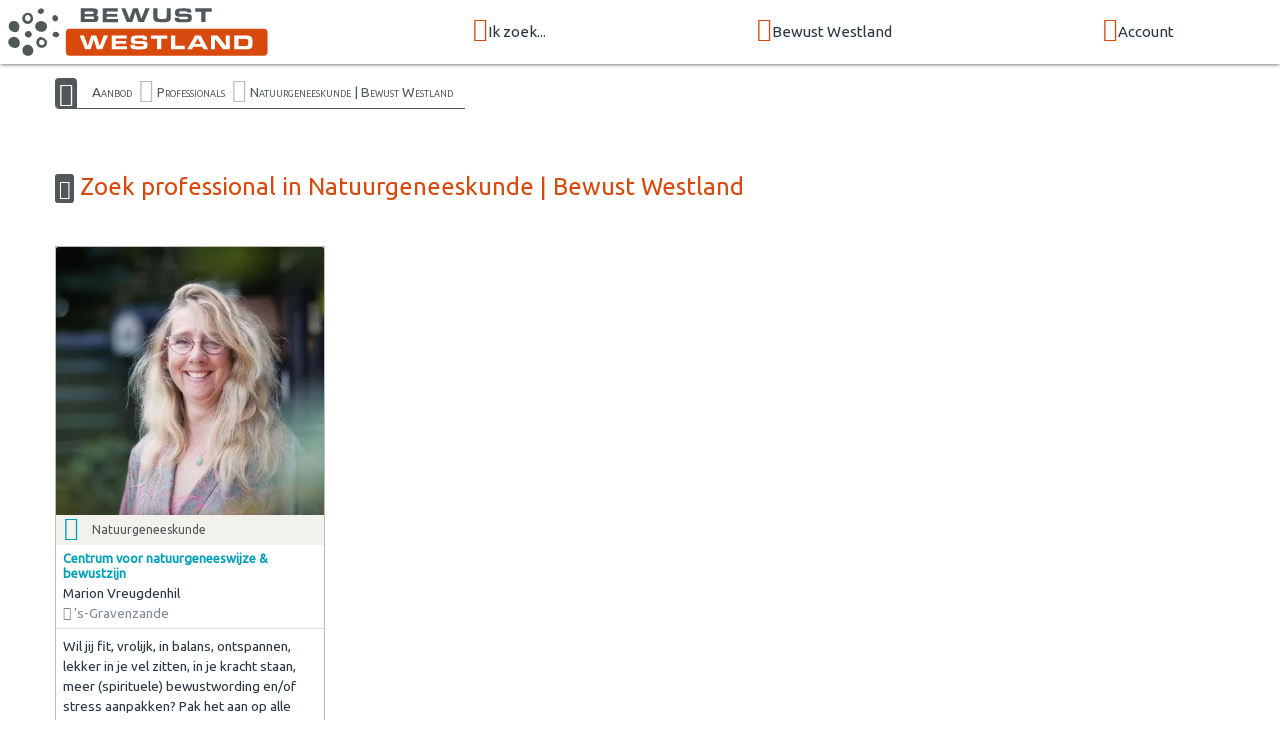

--- FILE ---
content_type: text/html; charset=UTF-8
request_url: https://www.bewustwestland.nl/professionals/natuurgeneeskunde
body_size: 4109
content:
<!doctype html>
<html class="no-js" lang="nl">
<head>
  <meta charset="utf-8">
  <meta http-equiv="x-ua-compatible" content="ie=edge">
  <meta name="viewport" content="width=device-width, initial-scale=1.0">
	<title>Professionals in Natuurgeneeskunde | Bewust Westland</title>
	<meta name="description" content="Professionals in Natuurgeneeskunde | Bewust Westland">
  
<link rel="preconnect" href="https://fonts.googleapis.com">
<link rel="preconnect" href="https://fonts.gstatic.com" crossorigin>

	<link rel="shortcut icon" href="/icon/favicon.ico">
	<link rel="apple-touch-icon" sizes="57x57" href="/icon/apple-touch-icon-57x57.png">
	<link rel="apple-touch-icon" sizes="114x114" href="/icon/apple-touch-icon-114x114.png">
	<link rel="apple-touch-icon" sizes="72x72" href="/icon/apple-touch-icon-72x72.png">
	<link rel="apple-touch-icon" sizes="144x144" href="/icon/apple-touch-icon-144x144.png">
	<link rel="apple-touch-icon" sizes="60x60" href="/icon/apple-touch-icon-60x60.png">
	<link rel="apple-touch-icon" sizes="120x120" href="/icon/apple-touch-icon-120x120.png">
	<link rel="apple-touch-icon" sizes="152x152" href="/icon/apple-touch-icon-152x152.png">
	<link rel="apple-touch-icon" sizes="180x180" href="/icon/apple-touch-icon-180x180.png">
	<link rel="icon" type="image/png" href="/icon/favicon-192x192.png" sizes="192x192">
	<link rel="icon" type="image/png" href="/icon/favicon-160x160.png" sizes="160x160">
	<link rel="icon" type="image/png" href="/icon/favicon-96x96.png" sizes="96x96">
	<link rel="icon" type="image/png" href="/icon/favicon-32x32.png" sizes="32x32">

<link defer href="https://fonts.googleapis.com/css?family=Caveat|Ubuntu:wght@400;700&display=swap" rel="stylesheet">

<link rel="stylesheet" type="text/css" href="https://bewustmedia.nl/5.0.0/app.min.css" />
<meta property="og:title" content="Professionals in Natuurgeneeskunde | Bewust Westland">
<meta property="og:type" content="article">
<meta property="og:url" content="https://www.bewustwestland.nl/professionals/natuurgeneeskunde">
<meta property="og:description" content="Professionals in Natuurgeneeskunde | Bewust Westland">
<meta property="og:image" content="https://bewustmedia.nl/bewustnetwerk-logo.jpg">
<meta property="og:site_name" content="Bewust Westland">
<link rel="image_src" href="https://bewustmedia.nl/bewustnetwerk-logo.jpg">
</head>
<body>
<a name="top"></a>
<header class="wrap-header">
<!-- NAV BAR -->
<div class="navbar-fixed">
	<nav class="nav">
		<div class="nav-wrapper top-bar">

		<a href="/" class="nav-logo"><img src="//bewustmedia.nl/logo/bewustwestland.svg" alt="Bewust Westland"></a>

		<div class="menu hide-on-med-and-down">
				<div><a class="dropdown-trigger" href="/aanbod" data-target="dropdown_aanbod"><i class="fi-search size-24"></i>Ik zoek...</a></div>
				<div><a class="dropdown-trigger" href="/netwerk" data-target="dropdown_bewustnetwerk"><i class="fi-torsos-all size-24"></i>Bewust Westland</a></div>
				<div><a class="dropdown-trigger" href="/login" data-target="dropdown_login"><i class="fi-login size-24"></i>Account</a></div>
				</div>

		<div class="menu show-on-medium-and-down">
		<a href="#" data-target="mobile-nav" class="sidenav-trigger"><i class="fi-menu"></i></a>
		</div>

		</div>
	</nav>
</div>



<!-- Dropdown header nav -->
<ul id="dropdown_aanbod" class="dropdown-content dropdown-nav">
	<li><a href="/bewust-gezond-duurzaam"><i class="fi-torsos-all"></i> een Professional/Organisatie</a></li>
	<li><a href="/agenda"><i class="fi-calendar"></i> de Agenda</a></li>
	<li><a href="/bewust-westland-bon"><i class="fi-credit-card"></i> Bewust Westland Bon</a></li>
		<li class="divider"></li>
	<li><a href="/inspiratie"><i class="fi-lightbulb"></i> Inspiratie</a></li>
</ul>
<ul id="dropdown_bewustnetwerk" class="dropdown-content dropdown-nav">
	<li><a href="/zakelijk-netwerk"><i class="fi-skillshare"></i> Zakelijk netwerk</a></li>
	<li><a href="/wie-zijn-we"><i class="fi-groep"></i> Wie zijn we</a></li>
	<li><a href="/bewust-netwerk-nederland"><i class="fi-bn"></i> Landelijk netwerk</a></li>
		<li class="divider"></li>
	<li><a href="/maandagenda"><i class="fi-mail"></i> Inschrijven maandagenda</a></li>
	<li><a href="/contact"><i class="fi-iphone"></i> Contact</a></li>
</ul>
<ul id="dropdown_login" class="dropdown-content dropdown-nav">
	<li><a href="/login"><i class="fi-login"></i> Inloggen</a></li>
</ul>



<!-- START mobile NAV  -->
<ul class="sidenav" id="mobile-nav">
<li><a href="/" class="mobile-logo"><img src="//bewustmedia.nl/logo/bewustwestland.svg" alt="Bewust Westland"></a></li>
<li><a href="/">Home</a></li>
<li>
<ul class="collapsible expandable">
<li>
	<div class="collapsible-header blue-grey lighten-5"><i class="fi-search"></i>Ik zoek...</div>
	<div class="collapsible-body">
		<ul class="sidenavx">
	<li><a href="/aanbod">Ik zoek...</a></li>
		<li><a href="/bewust-gezond-duurzaam">een Professional/Organisatie</a></li>
		<li><a href="/agenda">de Agenda</a></li>
		<li><a href="/bewust-westland-bon">Bewust Westland Bon</a></li>
		<li class="divider"></li>
		<li><a href="/inspiratie">Inspiratie</a></li>
	</ul>
	</div>
</li>
<li>
	<div class="collapsible-header blue-grey lighten-5"><i class="fi-torsos-all"></i>Bewust Westland</div>
	<div class="collapsible-body">
		<ul class="sidenavx">
	<li><a href="/netwerk">Bewust Westland</a></li>
		<li><a href="/zakelijk-netwerk">Zakelijk netwerk</a></li>
		<li><a href="/wie-zijn-we">Wie zijn we</a></li>
		<li><a href="/bewust-netwerk-nederland">Landelijk netwerk</a></li>
		<li class="divider"></li>
		<li><a href="/maandagenda">Inschrijven maandagenda</a></li>
		<li><a href="/contact">Contact</a></li>
	</ul>
	</div>
</li>
<li>
	<div class="collapsible-header blue-grey lighten-5"><i class="fi-login"></i>Account</div>
	<div class="collapsible-body">
		<ul class="sidenavx">
	<li><a href="/login">Account</a></li>
		<li><a href="/login">Inloggen</a></li>
	</ul>
	</div>
</li>
</ul>
</li>
<li><a href="/maandagenda">Inschrijven MaandAgenda</a></li>
<li><a href="/login">Inloggen</a></li>
<li><a href="/contact">Contact</a></li>
<li>
	<div class="user-view">
		<div class="background">
			<img src="/static/images/default/mobile.jpg">
		</div>
		<a href="/wie-zijn-we"><img class="circle" src="/static/images/coordinator.jpg"></a>
		<a href="/wie-zijn-we"><span class="white-text name"></span></a>
		<a href="tel:0"><span class="white-text name"></span></a>
	</div>
</li>
</ul>
<!-- END NAV  -->







<!-- CONTENT  -->




</header>

<main class="wrap-content">
<!-- breadcrumb  -->
<div class="container hide-on-small-only">
	<div class="breadcrumb">
<a class="home-icon" href="/"><i class="fi-home"></i></a>
<a href="/aanbod">Aanbod</a>
<i class="fi-play"></i><a href="/bewust-gezond-duurzaam">Professionals</a>
<i class="fi-play"></i><a href="/professionals/natuurgeneeskunde">Natuurgeneeskunde | Bewust Westland</a>
	</div>
</div>


<div class="container pad-y">


<h2><i class="fi-bn"></i> Zoek professional in Natuurgeneeskunde | Bewust Westland</h2>

<div class="grid-1234 pad-y">
<a class="card" href="/professional/natuurgeneeskunde/4185-marion-vreugdenhil-s-gravenzande">

  <div class="card-image">

	  <div class="zoom"><img src="https://www.bewustwestland.nl/images/card/foto-55-27.webp" alt="Marion Vreugdenhil"></div>
  </div>

	<div class="card-label prof-label"><i class="fi-torsos-all"></i>Natuurgeneeskunde</div>

  <div class="card-content grid-card">
		<div class="card-titel prof-label">Centrum voor natuurgeneeswijze & bewustzijn</div>
		<div class="card-naam">Marion Vreugdenhil</div>
		<div class="card-plaats"><i class="fi-marker"></i> 's-Gravenzande</div>
  </div>
<div class="divider"></div>
<div class="card-content">Wil jij fit, vrolijk, in balans, ontspannen, lekker in je vel zitten, in je kracht staan, meer (spirituele) bewustwording en/of stress aanpakken? Pak het aan op alle niveaus en kom op natuurlijke wijze in balans. Wees lief voor jezelf en straal.</div>
</a>
</div>

<div class="center">
<div class="loaderXXX"></div>
</div>

</div>



<!-- imtxtstack  -->

<div class="widget-txt widget-txt-light pad-y">
<div class="container">
<h2 class="center"><i class="fi-bn"></i> Over Natuurgeneeskunde</h2>

<div class="grid-12">
<div class="co-img pad-y">
<img class="materialboxed circle" src="/static/images/default/categorie.jpg" alt="Hoe kan  je helpen ?">
</div>
<div class="flow-text">
<h3 class="hand-txt">Hoe kan het je helpen ?</h3>
<p><strong>Kijk hier voor een handig overzicht van het aanbod voor natuurgeneeskunde&nbsp;in de regio&nbsp;Westland</strong></p>

<p>De natuurgeneeskunde is bedoeld om het zelfgenezend vermogen van je lichaam te vergroten. <strong>I</strong>eder lichaam is namelijk in staat om zichzelf te genezen, alleen heeft dit soms extra hulp nodig. Je wordt in de natuurgeneeskunde als 'geheel' bekeken en niet alleen de klacht of ziekte. Dus hoe je emotioneel, fysiek en geestelijk ervoor staat.</p>

</div>
</div>

</div>
</div>


<div class="divider"></div>




<!-- categorien  -->
<section class="pad-yy">
<div class="container pad-xy">
<h2><i class="fi-thumbnails"></i> Alle rubrieken</h2>
	<div class="cta-base cta-cloud pad-yy">
<a class="txt1" href="/professionals/energetisch-werk">Energetisch werk</a> 
<a class="txt2" href="/professionals/"></a> 
<a class="txt3" href="/professionals/reiki-en-magnetiseren">Reiki en magnetiseren</a> 
<a class="txt4" href="/professionals/zelfrealisatie">Zelfrealisatie</a> 
<a class="txt5" href="/professionals/sport-en-beweging">Sport en Beweging</a> 
<a class="txt6" href="/professionals/leiderschapscoaching">Coaching - Leiderschapscoaching</a> 
<a class="txt7" href="/professionals/lichaamsgerichte-therapie">Lichaamsgerichte Therapie</a> 
<a class="txt8" href="/professionals/therapie">Therapie (diverse)</a> 
<a class="txt9" href="/professionals/dans-beweging">Dans & Beweging</a> 
<a class="txt10" href="/professionals/coaching">Coaching - Diverse Coaching</a> 
<a class="txt1" href="/professionals/taichi-chikung-qigong">Tai Chi & Chi Kung (Qi Gong)</a> 
<a class="txt2" href="/professionals/relatietherapie">Relatietherapie</a> 
<a class="txt3" href="/professionals/healing-en-reading">Healing en reading</a> 
<a class="txt4" href="/professionals/yoga">Yoga</a> 
<a class="txt5" href="/professionals/lichaamswerk">Lichaamswerk</a> 
<a class="txt6" href="/professionals/sterven-uitvaartbegeleiding">Stervens- en uitvaartbegeleiding</a> 
<a class="txt7" href="/professionals/wellness">Wellness</a> 
<a class="txt8" href="/professionals/natuurgeneeskunde">Natuurgeneeskunde</a> 
<a class="txt9" href="/professionals/familie-systeem-opstellingen">Familie- en systeemopstellingen</a> 
<a class="txt10" href="/professionals/acupunctuur">Acupunctuur</a> 
<a class="txt1" href="/professionals/kinesiologie">Kinesiologie</a> 
<a class="txt2" href="/professionals/centra-voor-bewustwording">Centra voor Bewustwording</a> 
<a class="txt3" href="/professionals/regressie-reincarnatietherapie">Regressie- en reïncarnatietherapie</a> 
<a class="txt4" href="/professionals/psychosociale-therapie">Psychosociale therapie</a> 
<a class="txt5" href="/professionals/feng-shui">Feng Shui</a> 
<a class="txt6" href="/professionals/orthomoleculaire-therapie">Orthomoleculaire therapie</a> 
<a class="txt7" href="/professionals/traumatherapie">Traumatherapie</a> 
<a class="txt8" href="/professionals/bioresonantie">Bioresonantie</a> 
<a class="txt9" href="/professionals/creativiteit">Creativiteit</a> 
<a class="txt10" href="/professionals/hypnotherapie">Hypnotherapie</a> 
<a class="txt1" href="/professionals/natuurbeleving">Natuurbeleving</a> 
<a class="txt2" href="/professionals/lifecoaching">Coaching - Lifecoaching</a> 
</div>
</div>
</section>

</main>
<footer class="wrap-footer">
<div class="wrap-footer pad-yy">
<div class="container">

<div class="grid-124">

<section>
	<h3><i class="fi-search size-24"></i> Ik zoek</h3>
<ul class="vertical menu">
	<li><a href="/bewust-gezond-duurzaam">een Professional/Organisatie</a></li>
	<li><a href="/agenda">de Agenda</a></li>
</ul>

	<h3><i class="fi-lightbulb size-24"></i> Inspiratie</h3>
<ul class="vertical menu">
	<li><a href="/inspiratie">Inspiratie</a></li>
	<li><a href="/nieuwsbrief">Nieuwsbrieven</a></li>
	<li><a href="/blog">Blog</a></li>
</ul>
</section>

<section>
	<h3><i class="fi-bn size-24"></i> Bewust Westland</h3>
<ul class="vertical menu">
	<li><a href="/zakelijk-netwerk">Zakelijk netwerk</a></li>
	<li><a href="/wie-zijn-we">Wie zijn we</a></li>
	<li><a href="/bewust-netwerk-nederland">Landelijk netwerk</a></li>
	<li><a href="/maandagenda">Inschrijven maandagenda</a></li>
	<li><a href="/contact">Contact</a></li>
</ul>
	<h3><i class="fi-share size-24"></i> Social media</h3>
<p class="share">
	<a href="https://www.facebook.com/bewustwestland/" target="_blank"><i class="fi-facebook size-32"></i></a>
	<a href="https://www.linkedin.com/company/bewust-westland" target="_blank"><i class="fi-linkedin size-32"></i></a>
	<a href="https://www.instagram.com/bewustwestland/" target="_blank"><i class="fi-instagram size-32"></i></a>
</p>
</section>

<section>
	<h3><i class="fi-login size-24"></i> Mijn Account</h3>
<ul class="vertical menu">
	<li><a href="/login">Inloggen</a></li>
	<li><a href="/login/contact">Support / Ondersteuning</a></li>
</ul>
	<h3><i class="fi-column size-24"></i> Algemeen</h3>
<ul class="vertical menu">
	<li><a href="/privacy-statement">Privacy statement</a></li>
	<li><a href="/cookie-statement">Cookie statement</a></li>
	<li><a href="/voorwaarden">Voorwaarden</a></li>
	<li><a href="/disclaimer">Disclaimer</a></li>
	<li><a href="/sitemap">Sitemap</a></li>
</ul>
</section>

<section>
	<div class="center">
	<a href="/"><img src="//bewustmedia.nl/logo-square/bewustwestland.nl.svg"></a>


</div>
</section>

</div>

</div>

</div>

<div class="section center colofon">
<ul class="pagination">
<li><a class="tooltipped" data-position="top" data-tooltip="Copyright tekst en beeld 2026 Bewust Westland" href="/"><i class="fi-bn"></i><br>&copy;2026 Bewust Westland</a></li>
<li><a class="tooltipped" data-position="top" data-tooltip="Kijk in de Sitemap voor een overzicht van de website" href="/sitemap"><i class="fi-menu"></i><br>Sitemap</a></li>
<li><a class="tooltipped" data-position="top" data-tooltip="Bewust Netwerk framework version" href="#!"><i class="fi-code"></i><br>5.0.0</a></li>
<li><a class="tooltipped" data-position="top" data-tooltip="ZZPstudio | hosting + ontwerp/vormgeving + webdevelopment" href="https://www.zzpstudio.nl" title="ZZPstudio | hosting + ontwerp/vormgeving + webdevelopment" target="_blank"><i class="fi-zzpstudio"></i><br>webdesign ZZPstudio</a></li>
</ul>
</div>

</footer>


<script type="text/javascript" src="https://cdnjs.cloudflare.com/ajax/libs/jquery/3.5.1/jquery.min.js"></script>
<script type="text/javascript" src="https://cdnjs.cloudflare.com/ajax/libs/materialize/1.0.0/js/materialize.min.js"></script>
<script type="text/javascript" src="https://cdnjs.cloudflare.com/ajax/libs/slick-carousel/1.8.1/slick.min.js"></script>

<script type="application/javascript" src="https://bewustmedia.nl/5.0.0/core.min.js"></script>
<script type="application/javascript" src="https://cdnjs.cloudflare.com/ajax/libs/jquery.countdown/2.2.0/jquery.countdown.min.js"></script>


<script>var CKEDITOR_BASEPATH = "https://labxs.nl/cke-basic/";</script>

<script>
(function($){

  $(function(){
M.AutoInit();

$('nav .dropdown-trigger').dropdown({ hover: true, constrainWidth: true , coverTrigger: false});
$('.sidenav').sidenav();
$('.autoplay').slick({
  dots: false,
  arrows: false,
  autoplay: true,
  autoplaySpeed: 3000,
  speed: 1000,
  fade: true,
  cssEase: 'linear'
});
$("[data-countdown]").each(function() {
  var $this = $(this), finalDate = $(this).data("countdown");
  $this.countdown(finalDate, function(event) {
  $this.html(event.strftime("<span>Nog</span> ... "
    + "<span>%-D</span> dag%!D:en; "
    + "<span>%H</span> uur "
    + "<span>%M</span> min "
    ));
  });
});


  });
})(jQuery);
</script>

</body>
</html>


--- FILE ---
content_type: image/svg+xml
request_url: https://bewustmedia.nl/logo-square/bewustwestland.nl.svg
body_size: 1371
content:
<?xml version="1.0" encoding="utf-8"?>
<!-- Generator: Adobe Illustrator 24.2.0, SVG Export Plug-In . SVG Version: 6.00 Build 0)  -->
<svg version="1.1" xmlns="http://www.w3.org/2000/svg" xmlns:xlink="http://www.w3.org/1999/xlink" x="0px" y="0px"
	 viewBox="0 0 248 132" style="enable-background:new 0 0 248 132;" xml:space="preserve">
<style type="text/css">
	.st0{fill:#D7490C;}
	.st1{fill:#51585A;}
	.st2{fill:#FFFFFF;}
	.st3{fill:#BEBDB4;}
</style>
<g id="agenda">
</g>
<g id="netwerk">
	<path class="st0" d="M205.2,130.8H43.2c-1.7,0-3-1.3-3-3v-16.6c0-1.7,1.3-3,3-3h162.1c1.7,0,3,1.3,3,3v16.6
		C208.2,129.4,206.9,130.8,205.2,130.8z"/>
	<g>
		<g>
			<path class="st2" d="M141.1,5.2c0,2.2-2.6,5.2-5.4,5.2s-5-2-5-4.2s2.8-5.2,5.6-5.2C139.1,1,141.1,3,141.1,5.2z"/>
			<path class="st2" d="M120.7,44.4c0,2.6-2.4,5.2-5.2,5.2c-2.8,0-6.4-2-6.4-5.4s3.8-5.6,6.4-5.6C118.3,38.8,120.7,41.8,120.7,44.4z
				"/>
			<path class="st2" d="M166.5,44.6c0,2.4-2.2,4.6-5.2,4.6s-6-2-6-4.4s2.4-4.8,5.6-4.8C163.3,40,166.5,42.2,166.5,44.6z"/>
			<path class="st2" d="M161.9,22.4c-2,1-5.2,0-6.4-2.8c-1.2-3,0-6,2.2-7.2c2.2-1,5.2,0.6,6.6,3.6C165.1,18,164.1,21.4,161.9,22.4z"
				/>
		</g>
		<g>
			<path class="st2" d="M135.7,48.8c-3.6,0-7.4,4-7.4,9s4,9,9,9s9-4,9-9C146.1,52.8,139.1,48.8,135.7,48.8z M141.5,60
				c-1.6,2.6-4.4,2.8-6.6,1.6c-2.2-1.2-2.8-4-1.6-6c1.2-2.2,4-2.8,6-1.6C141.5,55.2,143.1,57.4,141.5,60z"/>
			<path class="st2" d="M114.1,8.4c-5,0-9.2,4-9.2,9.2s4,9.4,9,9.4c5,0,9-4,9-9.2C123.1,13,119.1,8.4,114.1,8.4z M114.1,22.6
				c-2.6,0-4.6-2.4-4.6-5.4s2-5.4,4.6-5.4c2.2,0,4.6,3,4.6,5.4C118.5,20.2,116.9,22.4,114.1,22.6z"/>
		</g>
		<g>
			<path class="st2" d="M146.3,30.8c0,4-3.6,9.4-9,9.4c-6.4,0-11-4.2-11-9s4.4-9,9.6-9C141.5,22.2,146.3,26,146.3,30.8z"/>
			<path class="st2" d="M123.3,70.8c0,5.6-3.4,9.2-9,9.2c-5.6,0-9.2-4.2-9.2-9.2c0-4.6,3.6-9.2,9-9.2
				C119.1,61.6,123.3,67,123.3,70.8z"/>
			<path class="st2" d="M100.1,31c0,5.4-2.2,10.4-8,9.6c-6.2-0.8-9.8-5-9.8-9.6c0-5.6,3.4-9,8.8-9C95.9,22,100.1,26.2,100.1,31z"/>
			<path class="st2" d="M100.9,58.8c0,4.8-3.4,8.6-8.8,8.2c-5.6-0.4-10.6-5-10.6-9.8c0-4.8,4.4-8.8,9.8-8.8
				C96.5,48.4,100.9,54.2,100.9,58.8z"/>
		</g>
	</g>
	<g>
		<path class="st2" d="M55.1,113.9l3.3,8.7l2.9-8.7h4.2l2.8,8.7l3.4-8.7h3.5l-4.7,11.4H66l-2.5-8.2l-2.6,8.2h-4.6l-4.6-11.4H55.1z"
			/>
		<path class="st2" d="M91,113.9v2.6h-9.2v2h8.7v2.3h-8.7v2h9.3v2.6H78.4v-11.4H91z"/>
		<path class="st2" d="M97.8,121.6c0,0.8,0.1,1,0.5,1.1c0.3,0.1,1.2,0.2,2.3,0.2c4,0,4.5-0.1,4.5-1.1c0-0.5-0.2-0.8-0.6-0.9
			c-0.4-0.1-0.4-0.1-2.2-0.1h-3.1c-2.1,0-3-0.1-3.7-0.5c-0.8-0.4-1.2-1.3-1.2-2.9c0-2,0.6-2.9,2.2-3.3c0.9-0.2,2.3-0.3,4.7-0.3
			c4,0,4.9,0.1,5.7,0.6c0.8,0.5,1,1.2,1,2.9h-3.4c0-1-0.3-1.1-2.6-1.1c-1.1,0-2.6,0-3.1,0.1c-0.9,0.1-1.2,0.3-1.2,1
			c0,0.5,0.2,0.8,0.7,0.9c0.2,0.1,0.3,0.1,1.4,0.1h3.2c0.3,0,1.8,0.1,2.4,0.1c2.2,0.1,3,1.1,3,3.3c0,2.1-0.6,3-2.3,3.4
			c-0.9,0.2-2.5,0.3-5,0.3c-3.9,0-4.8-0.1-5.8-0.6c-0.7-0.3-1.1-1.2-1.1-2.6c0-0.1,0-0.3,0-0.6H97.8z"/>
		<path class="st2" d="M116.3,116.7h-5.1v-2.8h13.6v2.8h-5.1v8.6h-3.5V116.7z"/>
		<path class="st2" d="M127.9,113.9h3.5v8.6h7.8v2.8h-11.3V113.9z"/>
		<path class="st2" d="M147.8,113.9h4.6l6.2,11.4h-3.8l-1.1-2h-7.3l-1.1,2h-3.9L147.8,113.9z M152.6,120.9l-2.5-4.5l-2.4,4.5H152.6z
			"/>
		<path class="st2" d="M161.1,113.9h5.5l6.9,8.6l-0.1-8.6h3.3v11.4h-5.6l-6.8-8.6l0.1,8.6h-3.3V113.9z"/>
		<path class="st2" d="M180.5,113.9h9.8c2.4,0,3.5,0.3,4.3,1.1c0.6,0.6,0.9,1.3,1,2.8c0,0.5,0.1,1.3,0.1,1.9c0,1-0.1,2.2-0.2,2.8
			c-0.2,1.4-1.1,2.4-2.4,2.7c-0.6,0.1-1.2,0.2-2.4,0.2h-10.3V113.9z M189.8,122.5c0.9,0,1,0,1.4-0.1c0.8-0.3,1.1-0.9,1.1-2.8
			c0-2.4-0.4-2.9-2.4-2.9H184v5.8H189.8z"/>
	</g>
	<g>
		<path class="st3" d="M69.7,91.3H80c1.3,0,2,0.1,2.6,0.4c0.9,0.5,1.3,1.2,1.3,2.7c0,1.5-0.5,2.3-1.6,2.5c1.5,0.3,2,1,2,2.6
			c0,1.4-0.4,2.3-1.3,2.8c-0.5,0.3-1.3,0.4-2.6,0.4H69.7V91.3z M78.9,95.8c0.7,0,0.9,0,1.1-0.1c0.3-0.2,0.4-0.5,0.4-0.9
			c0-0.5-0.2-0.8-0.6-0.9c-0.2-0.1-0.4-0.1-1.1-0.1h-5.7v2H78.9z M79.3,100.1c0.7,0,0.8,0,1.1-0.1c0.3-0.1,0.5-0.5,0.5-0.9
			c0-0.5-0.2-0.8-0.6-1c-0.2-0.1-0.3-0.1-1.1-0.1h-6.1v2.1H79.3z"/>
		<path class="st3" d="M100.5,91.3v2.6h-9.2v2h8.7v2.3h-8.7v2h9.3v2.6H87.9V91.3H100.5z"/>
		<path class="st3" d="M107,91.3l3.3,8.7l2.9-8.7h4.2l2.8,8.7l3.4-8.7h3.5l-4.7,11.4h-4.6l-2.5-8.2l-2.6,8.2H108l-4.6-11.4H107z"/>
		<path class="st3" d="M133.7,91.3v4.9v0.7c0,1.2,0,1.3,0.1,1.6c0.2,1.3,0.7,1.5,3.3,1.5c2.6,0,3.3-0.1,3.7-0.4
			c0.3-0.3,0.5-0.8,0.5-1.6c0-0.3,0-0.3,0-1.5v-5.2h3.5v6c0,2.8-0.2,3.7-1.2,4.6c-0.8,0.6-1.8,0.9-3.3,0.9c-0.5,0-0.8,0-1.5,0
			l-1.3,0c-3.2,0-3.8-0.1-4.7-0.3c-2.1-0.6-2.6-1.7-2.6-5.1v-6.1H133.7z"/>
		<path class="st3" d="M151.7,99c0,0.8,0.1,1,0.5,1.1c0.3,0.1,1.2,0.2,2.3,0.2c4,0,4.5-0.1,4.5-1.1c0-0.5-0.2-0.8-0.6-0.9
			c-0.4-0.1-0.4-0.1-2.2-0.1h-3.1c-2.1,0-3-0.1-3.7-0.5c-0.8-0.4-1.2-1.3-1.2-2.9c0-2,0.6-2.9,2.2-3.3c0.9-0.2,2.3-0.3,4.7-0.3
			c4,0,4.9,0.1,5.7,0.6c0.8,0.5,1,1.2,1,2.9h-3.4c0-1-0.3-1.1-2.6-1.1c-1.1,0-2.6,0-3.1,0.1c-0.9,0.1-1.2,0.3-1.2,1
			c0,0.5,0.2,0.8,0.7,0.9c0.2,0.1,0.3,0.1,1.4,0.1h3.2c0.3,0,1.8,0.1,2.4,0.1c2.2,0.1,3,1.1,3,3.3c0,2.1-0.6,3-2.3,3.4
			c-0.9,0.2-2.5,0.3-5,0.3c-3.9,0-4.8-0.1-5.8-0.6c-0.7-0.3-1.1-1.2-1.1-2.6c0-0.1,0-0.3,0-0.6H151.7z"/>
		<path class="st3" d="M170.2,94.1h-5.1v-2.8h13.6v2.8h-5.1v8.6h-3.5V94.1z"/>
	</g>
</g>
</svg>


--- FILE ---
content_type: image/svg+xml
request_url: https://bewustmedia.nl/logo/bewustwestland.svg
body_size: 1327
content:
<?xml version="1.0" encoding="utf-8"?>
<!-- Generator: Adobe Illustrator 24.1.3, SVG Export Plug-In . SVG Version: 6.00 Build 0)  -->
<svg version="1.1" xmlns="http://www.w3.org/2000/svg" xmlns:xlink="http://www.w3.org/1999/xlink" x="0px" y="0px"
	 viewBox="0 0 280 40" style="enable-background:new 0 0 280 40;" xml:space="preserve">
<style type="text/css">
	.st0{fill:#D7490C;}
	.st1{fill:#51585A;}
	.st2{fill:#FFFFFF;}
</style>
<g id="agenda">
</g>
<g id="netwerk">
	<path class="st0" d="M213.3,39.8H51.2c-1.7,0-3-1.3-3-3V20.2c0-1.7,1.3-3,3-3h162.1c1.7,0,3,1.3,3,3v16.6
		C216.3,38.5,214.9,39.8,213.3,39.8z"/>
	<g>
		<g>
			<path class="st1" d="M30,2.4C30,3.5,28.7,5,27.3,5s-2.5-1-2.5-2.1s1.4-2.6,2.8-2.6S30,1.3,30,2.4z"/>
			<path class="st1" d="M19.8,22c0,1.3-1.2,2.6-2.6,2.6s-3.2-1-3.2-2.7s1.9-2.8,3.2-2.8C18.6,19.2,19.8,20.7,19.8,22z"/>
			<path class="st1" d="M42.7,22.1c0,1.2-1.1,2.3-2.6,2.3s-3-1-3-2.2s1.2-2.4,2.8-2.4C41.1,19.8,42.7,20.9,42.7,22.1z"/>
			<path class="st1" d="M40.4,11c-1,0.5-2.6,0-3.2-1.4c-0.6-1.5,0-3,1.1-3.6c1.1-0.5,2.6,0.3,3.3,1.8C42,8.8,41.5,10.5,40.4,11z"/>
		</g>
		<g>
			<path class="st1" d="M27.3,24.2c-1.8,0-3.7,2-3.7,4.5s2,4.5,4.5,4.5s4.5-2,4.5-4.5C32.5,26.2,29,24.2,27.3,24.2z M30.2,29.8
				c-0.8,1.3-2.2,1.4-3.3,0.8c-1.1-0.6-1.4-2-0.8-3c0.6-1.1,2-1.4,3-0.8C30.2,27.4,31,28.5,30.2,29.8z"/>
			<path class="st1" d="M16.5,4c-2.5,0-4.6,2-4.6,4.6s2,4.7,4.5,4.7s4.5-2,4.5-4.6C21,6.3,19,4,16.5,4z M16.5,11.1
				c-1.3,0-2.3-1.2-2.3-2.7s1-2.7,2.3-2.7c1.1,0,2.3,1.5,2.3,2.7C18.7,9.9,17.9,11,16.5,11.1z"/>
		</g>
		<g>
			<path class="st1" d="M32.6,15.2c0,2-1.8,4.7-4.5,4.7c-3.2,0-5.5-2.1-5.5-4.5s2.2-4.5,4.8-4.5C30.2,10.9,32.6,12.8,32.6,15.2z"/>
			<path class="st1" d="M21.1,35.2c0,2.8-1.7,4.6-4.5,4.6S12,37.7,12,35.2c0-2.3,1.8-4.6,4.5-4.6C19,30.6,21.1,33.3,21.1,35.2z"/>
			<path class="st1" d="M9.5,15.3c0,2.7-1.1,5.2-4,4.8c-3.1-0.4-4.9-2.5-4.9-4.8c0-2.8,1.7-4.5,4.4-4.5C7.4,10.8,9.5,12.9,9.5,15.3z
				"/>
			<path class="st1" d="M9.9,29.2c0,2.4-1.7,4.3-4.4,4.1c-2.8-0.2-5.3-2.5-5.3-4.9S2.4,24,5.1,24C7.7,24,9.9,26.9,9.9,29.2z"/>
		</g>
	</g>
	<g>
		<path class="st2" d="M63.2,22.9l3.3,8.7l2.9-8.7h4.2l2.8,8.7l3.4-8.7h3.5l-4.7,11.4H74l-2.5-8.2l-2.6,8.2h-4.6l-4.6-11.4H63.2z"/>
		<path class="st2" d="M99,22.9v2.6h-9.2v2h8.7v2.3h-8.7v2h9.3v2.6H86.4V22.9H99z"/>
		<path class="st2" d="M105.8,30.7c0,0.8,0.1,1,0.5,1.1c0.3,0.1,1.2,0.2,2.3,0.2c4,0,4.5-0.1,4.5-1.1c0-0.5-0.2-0.8-0.6-0.9
			c-0.4-0.1-0.4-0.1-2.2-0.1h-3.1c-2.1,0-3-0.1-3.7-0.5c-0.8-0.4-1.2-1.3-1.2-2.9c0-2,0.6-2.9,2.2-3.3c0.9-0.2,2.3-0.3,4.7-0.3
			c4,0,4.9,0.1,5.7,0.6c0.8,0.5,1,1.2,1,2.9h-3.4c0-1-0.3-1.1-2.6-1.1c-1.1,0-2.6,0-3.1,0.1c-0.9,0.1-1.2,0.3-1.2,1
			c0,0.5,0.2,0.8,0.7,0.9c0.2,0.1,0.3,0.1,1.4,0.1h3.2c0.3,0,1.8,0.1,2.4,0.1c2.2,0.1,3,1.1,3,3.3c0,2.1-0.6,3-2.3,3.4
			c-0.9,0.2-2.5,0.3-5,0.3c-3.9,0-4.8-0.1-5.8-0.6c-0.7-0.3-1.1-1.2-1.1-2.6c0-0.1,0-0.3,0-0.6H105.8z"/>
		<path class="st2" d="M124.3,25.7h-5.1v-2.8h13.6v2.8h-5.1v8.6h-3.5V25.7z"/>
		<path class="st2" d="M135.9,22.9h3.5v8.6h7.8v2.8h-11.3V22.9z"/>
		<path class="st2" d="M155.9,22.9h4.6l6.2,11.4h-3.8l-1.1-2h-7.3l-1.1,2h-3.9L155.9,22.9z M160.6,29.9l-2.5-4.5l-2.4,4.5H160.6z"/>
		<path class="st2" d="M169.2,22.9h5.5l6.9,8.6l-0.1-8.6h3.3v11.4h-5.6l-6.8-8.6l0.1,8.6h-3.3V22.9z"/>
		<path class="st2" d="M188.6,22.9h9.8c2.4,0,3.5,0.3,4.3,1.1c0.6,0.6,0.9,1.3,1,2.8c0,0.5,0.1,1.3,0.1,1.9c0,1-0.1,2.2-0.2,2.8
			c-0.2,1.4-1.1,2.4-2.4,2.7c-0.6,0.1-1.2,0.2-2.4,0.2h-10.3V22.9z M197.8,31.6c0.9,0,1,0,1.4-0.1c0.8-0.3,1.1-0.9,1.1-2.8
			c0-2.4-0.4-2.9-2.4-2.9H192v5.8H197.8z"/>
	</g>
	<g>
		<path class="st1" d="M60.7,0.3h10.3c1.3,0,2,0.1,2.6,0.4c0.9,0.5,1.3,1.2,1.3,2.7c0,1.5-0.5,2.3-1.6,2.5c1.5,0.3,2,1,2,2.6
			c0,1.4-0.4,2.3-1.3,2.8c-0.5,0.3-1.3,0.4-2.6,0.4H60.7V0.3z M69.9,4.9c0.7,0,0.9,0,1.1-0.1c0.3-0.2,0.4-0.5,0.4-0.9
			c0-0.5-0.2-0.8-0.6-0.9c-0.2-0.1-0.4-0.1-1.1-0.1H64v2H69.9z M70.2,9.2c0.7,0,0.8,0,1.1-0.1c0.3-0.1,0.5-0.5,0.5-0.9
			c0-0.5-0.2-0.8-0.6-1c-0.2-0.1-0.3-0.1-1.1-0.1H64v2.1H70.2z"/>
		<path class="st1" d="M91.5,0.3v2.6h-9.2v2H91v2.3h-8.7v2h9.3v2.6H78.9V0.3H91.5z"/>
		<path class="st1" d="M97.9,0.3l3.3,8.7l2.9-8.7h4.2l2.8,8.7l3.4-8.7h3.5l-4.7,11.4h-4.6l-2.5-8.2l-2.6,8.2H99L94.4,0.3H97.9z"/>
		<path class="st1" d="M124.6,0.3v4.9V6c0,1.2,0,1.3,0.1,1.6c0.2,1.3,0.7,1.5,3.3,1.5s3.3-0.1,3.7-0.4c0.3-0.3,0.5-0.8,0.5-1.6
			c0-0.3,0-0.3,0-1.5V0.3h3.5v6c0,2.8-0.2,3.7-1.2,4.6c-0.8,0.6-1.8,0.9-3.3,0.9c-0.5,0-0.8,0-1.5,0l-1.3,0c-3.2,0-3.8-0.1-4.7-0.3
			c-2.1-0.6-2.6-1.7-2.6-5.1V0.3H124.6z"/>
		<path class="st1" d="M142.7,8.1c0,0.8,0.1,1,0.5,1.1c0.3,0.1,1.2,0.2,2.3,0.2c4,0,4.5-0.1,4.5-1.1c0-0.5-0.2-0.8-0.6-0.9
			c-0.4-0.1-0.4-0.1-2.2-0.1h-3.1c-2.1,0-3-0.1-3.7-0.5c-0.8-0.4-1.2-1.3-1.2-2.9c0-2,0.6-2.9,2.2-3.3c0.9-0.2,2.3-0.3,4.7-0.3
			c4,0,4.9,0.1,5.7,0.6c0.8,0.5,1,1.2,1,2.9h-3.4c0-1-0.3-1.1-2.6-1.1c-1.1,0-2.6,0-3.1,0.1c-0.9,0.1-1.2,0.3-1.2,1
			c0,0.5,0.2,0.8,0.7,0.9c0.2,0.1,0.3,0.1,1.4,0.1h3.2c0.3,0,1.8,0.1,2.4,0.1c2.2,0.1,3,1.1,3,3.3c0,2.1-0.6,3-2.3,3.4
			c-0.9,0.2-2.5,0.3-5,0.3c-3.9,0-4.8-0.1-5.8-0.6c-0.7-0.3-1.1-1.2-1.1-2.6c0-0.1,0-0.3,0-0.6H142.7z"/>
		<path class="st1" d="M161.2,3.1h-5.1V0.3h13.6v2.8h-5.1v8.6h-3.5V3.1z"/>
	</g>
</g>
</svg>
